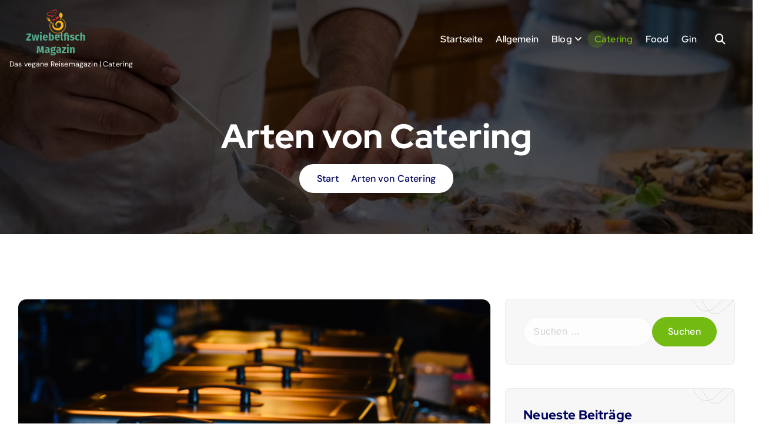

--- FILE ---
content_type: text/html; charset=UTF-8
request_url: https://www.zwiebelfisch-magazin.de/arten-von-catering/
body_size: 12949
content:
<!DOCTYPE html>
<html lang="de">
	<head>
		<meta charset="UTF-8">
		<meta name="viewport" content="width=device-width, initial-scale=1">
		<meta http-equiv="x-ua-compatible" content="ie=edge">
		
		<link rel="profile" href="https://gmpg.org/xfn/11">
		
		<meta name='robots' content='index, follow, max-image-preview:large, max-snippet:-1, max-video-preview:-1' />
<script type="text/javascript">
/* <![CDATA[ */
window.koko_analytics = {"url":"https:\/\/www.zwiebelfisch-magazin.de\/wp-admin\/admin-ajax.php?action=koko_analytics_collect","site_url":"https:\/\/www.zwiebelfisch-magazin.de","post_id":547,"path":"\/arten-von-catering\/","method":"cookie","use_cookie":true};
/* ]]> */
</script>

	<!-- This site is optimized with the Yoast SEO plugin v26.7 - https://yoast.com/wordpress/plugins/seo/ -->
	<title>Arten von Catering - Events bei Zwiebelfisch Magazin</title>
	<link rel="canonical" href="https://www.zwiebelfisch-magazin.de/arten-von-catering/" />
	<meta property="og:locale" content="de_DE" />
	<meta property="og:type" content="article" />
	<meta property="og:title" content="Arten von Catering - Events bei Zwiebelfisch Magazin" />
	<meta property="og:description" content="1. Fine-Dining-Catering Wenn Sie ein elegantes und stilvolles Catering für Ihren nächsten großen Anlass wünschen, dann ist Fine-Dining-Catering die richtige Wahl für Sie. Diese Art des Caterings bietet Ihnen und Ihren Gästen ein kulinarisches Erlebnis der Extraklasse, das Sie so schnell nicht vergessen werden. Fine-Dining-Caterer sind meist erfahrene Köche, die Ihnen und Ihren Gästen garantieren, [&hellip;]" />
	<meta property="og:url" content="https://www.zwiebelfisch-magazin.de/arten-von-catering/" />
	<meta property="og:site_name" content="Events bei Zwiebelfisch Magazin" />
	<meta property="article:published_time" content="2022-08-15T14:38:51+00:00" />
	<meta property="article:modified_time" content="2024-07-08T23:47:46+00:00" />
	<meta property="og:image" content="https://www.zwiebelfisch-magazin.de/wp-content/uploads/2022/11/catering-essen-scaled.jpg" />
	<meta property="og:image:width" content="2560" />
	<meta property="og:image:height" content="2051" />
	<meta property="og:image:type" content="image/jpeg" />
	<meta name="author" content="Bastian" />
	<meta name="twitter:card" content="summary_large_image" />
	<meta name="twitter:label1" content="Verfasst von" />
	<meta name="twitter:data1" content="Bastian" />
	<meta name="twitter:label2" content="Geschätzte Lesezeit" />
	<meta name="twitter:data2" content="4 Minuten" />
	<script type="application/ld+json" class="yoast-schema-graph">{"@context":"https://schema.org","@graph":[{"@type":"Article","@id":"https://www.zwiebelfisch-magazin.de/arten-von-catering/#article","isPartOf":{"@id":"https://www.zwiebelfisch-magazin.de/arten-von-catering/"},"author":{"name":"Bastian","@id":"https://www.zwiebelfisch-magazin.de/#/schema/person/6a431baaff5fdff805da5d71b5df40e6"},"headline":"Arten von Catering","datePublished":"2022-08-15T14:38:51+00:00","dateModified":"2024-07-08T23:47:46+00:00","mainEntityOfPage":{"@id":"https://www.zwiebelfisch-magazin.de/arten-von-catering/"},"wordCount":623,"publisher":{"@id":"https://www.zwiebelfisch-magazin.de/#organization"},"image":{"@id":"https://www.zwiebelfisch-magazin.de/arten-von-catering/#primaryimage"},"thumbnailUrl":"https://www.zwiebelfisch-magazin.de/wp-content/uploads/2022/11/catering-essen-scaled.jpg","articleSection":["Catering"],"inLanguage":"de"},{"@type":"WebPage","@id":"https://www.zwiebelfisch-magazin.de/arten-von-catering/","url":"https://www.zwiebelfisch-magazin.de/arten-von-catering/","name":"Arten von Catering - Events bei Zwiebelfisch Magazin","isPartOf":{"@id":"https://www.zwiebelfisch-magazin.de/#website"},"primaryImageOfPage":{"@id":"https://www.zwiebelfisch-magazin.de/arten-von-catering/#primaryimage"},"image":{"@id":"https://www.zwiebelfisch-magazin.de/arten-von-catering/#primaryimage"},"thumbnailUrl":"https://www.zwiebelfisch-magazin.de/wp-content/uploads/2022/11/catering-essen-scaled.jpg","datePublished":"2022-08-15T14:38:51+00:00","dateModified":"2024-07-08T23:47:46+00:00","breadcrumb":{"@id":"https://www.zwiebelfisch-magazin.de/arten-von-catering/#breadcrumb"},"inLanguage":"de","potentialAction":[{"@type":"ReadAction","target":["https://www.zwiebelfisch-magazin.de/arten-von-catering/"]}]},{"@type":"ImageObject","inLanguage":"de","@id":"https://www.zwiebelfisch-magazin.de/arten-von-catering/#primaryimage","url":"https://www.zwiebelfisch-magazin.de/wp-content/uploads/2022/11/catering-essen-scaled.jpg","contentUrl":"https://www.zwiebelfisch-magazin.de/wp-content/uploads/2022/11/catering-essen-scaled.jpg","width":2560,"height":2051},{"@type":"BreadcrumbList","@id":"https://www.zwiebelfisch-magazin.de/arten-von-catering/#breadcrumb","itemListElement":[{"@type":"ListItem","position":1,"name":"Home","item":"https://www.zwiebelfisch-magazin.de/"},{"@type":"ListItem","position":2,"name":"Arten von Catering"}]},{"@type":"WebSite","@id":"https://www.zwiebelfisch-magazin.de/#website","url":"https://www.zwiebelfisch-magazin.de/","name":"Events bei Zwiebelfisch Magazin","description":"Das vegane Reisemagazin | Catering","publisher":{"@id":"https://www.zwiebelfisch-magazin.de/#organization"},"potentialAction":[{"@type":"SearchAction","target":{"@type":"EntryPoint","urlTemplate":"https://www.zwiebelfisch-magazin.de/?s={search_term_string}"},"query-input":{"@type":"PropertyValueSpecification","valueRequired":true,"valueName":"search_term_string"}}],"inLanguage":"de"},{"@type":"Organization","@id":"https://www.zwiebelfisch-magazin.de/#organization","name":"Events bei Zwiebelfisch Magazin","url":"https://www.zwiebelfisch-magazin.de/","logo":{"@type":"ImageObject","inLanguage":"de","@id":"https://www.zwiebelfisch-magazin.de/#/schema/logo/image/","url":"https://www.zwiebelfisch-magazin.de/wp-content/uploads/2024/08/cropped-zwiebelfisch-magazin-logo.png","contentUrl":"https://www.zwiebelfisch-magazin.de/wp-content/uploads/2024/08/cropped-zwiebelfisch-magazin-logo.png","width":200,"height":100,"caption":"Events bei Zwiebelfisch Magazin"},"image":{"@id":"https://www.zwiebelfisch-magazin.de/#/schema/logo/image/"}},{"@type":"Person","@id":"https://www.zwiebelfisch-magazin.de/#/schema/person/6a431baaff5fdff805da5d71b5df40e6","name":"Bastian","image":{"@type":"ImageObject","inLanguage":"de","@id":"https://www.zwiebelfisch-magazin.de/#/schema/person/image/","url":"https://secure.gravatar.com/avatar/3b66649e96f8486648839850a10999bd85ff9ad86c3a1918ff88a908b3de3b75?s=96&d=mm&r=g","contentUrl":"https://secure.gravatar.com/avatar/3b66649e96f8486648839850a10999bd85ff9ad86c3a1918ff88a908b3de3b75?s=96&d=mm&r=g","caption":"Bastian"}}]}</script>
	<!-- / Yoast SEO plugin. -->


<link rel="alternate" type="application/rss+xml" title="Events bei Zwiebelfisch Magazin &raquo; Feed" href="https://www.zwiebelfisch-magazin.de/feed/" />
<link rel="alternate" title="oEmbed (JSON)" type="application/json+oembed" href="https://www.zwiebelfisch-magazin.de/wp-json/oembed/1.0/embed?url=https%3A%2F%2Fwww.zwiebelfisch-magazin.de%2Farten-von-catering%2F" />
<link rel="alternate" title="oEmbed (XML)" type="text/xml+oembed" href="https://www.zwiebelfisch-magazin.de/wp-json/oembed/1.0/embed?url=https%3A%2F%2Fwww.zwiebelfisch-magazin.de%2Farten-von-catering%2F&#038;format=xml" />
<style id='wp-img-auto-sizes-contain-inline-css' type='text/css'>
img:is([sizes=auto i],[sizes^="auto," i]){contain-intrinsic-size:3000px 1500px}
/*# sourceURL=wp-img-auto-sizes-contain-inline-css */
</style>

<style id='wp-emoji-styles-inline-css' type='text/css'>

	img.wp-smiley, img.emoji {
		display: inline !important;
		border: none !important;
		box-shadow: none !important;
		height: 1em !important;
		width: 1em !important;
		margin: 0 0.07em !important;
		vertical-align: -0.1em !important;
		background: none !important;
		padding: 0 !important;
	}
/*# sourceURL=wp-emoji-styles-inline-css */
</style>
<link rel='stylesheet' id='wp-block-library-css' href='https://www.zwiebelfisch-magazin.de/wp-includes/css/dist/block-library/style.min.css?ver=6.9' type='text/css' media='all' />
<style id='global-styles-inline-css' type='text/css'>
:root{--wp--preset--aspect-ratio--square: 1;--wp--preset--aspect-ratio--4-3: 4/3;--wp--preset--aspect-ratio--3-4: 3/4;--wp--preset--aspect-ratio--3-2: 3/2;--wp--preset--aspect-ratio--2-3: 2/3;--wp--preset--aspect-ratio--16-9: 16/9;--wp--preset--aspect-ratio--9-16: 9/16;--wp--preset--color--black: #000000;--wp--preset--color--cyan-bluish-gray: #abb8c3;--wp--preset--color--white: #ffffff;--wp--preset--color--pale-pink: #f78da7;--wp--preset--color--vivid-red: #cf2e2e;--wp--preset--color--luminous-vivid-orange: #ff6900;--wp--preset--color--luminous-vivid-amber: #fcb900;--wp--preset--color--light-green-cyan: #7bdcb5;--wp--preset--color--vivid-green-cyan: #00d084;--wp--preset--color--pale-cyan-blue: #8ed1fc;--wp--preset--color--vivid-cyan-blue: #0693e3;--wp--preset--color--vivid-purple: #9b51e0;--wp--preset--gradient--vivid-cyan-blue-to-vivid-purple: linear-gradient(135deg,rgb(6,147,227) 0%,rgb(155,81,224) 100%);--wp--preset--gradient--light-green-cyan-to-vivid-green-cyan: linear-gradient(135deg,rgb(122,220,180) 0%,rgb(0,208,130) 100%);--wp--preset--gradient--luminous-vivid-amber-to-luminous-vivid-orange: linear-gradient(135deg,rgb(252,185,0) 0%,rgb(255,105,0) 100%);--wp--preset--gradient--luminous-vivid-orange-to-vivid-red: linear-gradient(135deg,rgb(255,105,0) 0%,rgb(207,46,46) 100%);--wp--preset--gradient--very-light-gray-to-cyan-bluish-gray: linear-gradient(135deg,rgb(238,238,238) 0%,rgb(169,184,195) 100%);--wp--preset--gradient--cool-to-warm-spectrum: linear-gradient(135deg,rgb(74,234,220) 0%,rgb(151,120,209) 20%,rgb(207,42,186) 40%,rgb(238,44,130) 60%,rgb(251,105,98) 80%,rgb(254,248,76) 100%);--wp--preset--gradient--blush-light-purple: linear-gradient(135deg,rgb(255,206,236) 0%,rgb(152,150,240) 100%);--wp--preset--gradient--blush-bordeaux: linear-gradient(135deg,rgb(254,205,165) 0%,rgb(254,45,45) 50%,rgb(107,0,62) 100%);--wp--preset--gradient--luminous-dusk: linear-gradient(135deg,rgb(255,203,112) 0%,rgb(199,81,192) 50%,rgb(65,88,208) 100%);--wp--preset--gradient--pale-ocean: linear-gradient(135deg,rgb(255,245,203) 0%,rgb(182,227,212) 50%,rgb(51,167,181) 100%);--wp--preset--gradient--electric-grass: linear-gradient(135deg,rgb(202,248,128) 0%,rgb(113,206,126) 100%);--wp--preset--gradient--midnight: linear-gradient(135deg,rgb(2,3,129) 0%,rgb(40,116,252) 100%);--wp--preset--font-size--small: 13px;--wp--preset--font-size--medium: 20px;--wp--preset--font-size--large: 36px;--wp--preset--font-size--x-large: 42px;--wp--preset--spacing--20: 0.44rem;--wp--preset--spacing--30: 0.67rem;--wp--preset--spacing--40: 1rem;--wp--preset--spacing--50: 1.5rem;--wp--preset--spacing--60: 2.25rem;--wp--preset--spacing--70: 3.38rem;--wp--preset--spacing--80: 5.06rem;--wp--preset--shadow--natural: 6px 6px 9px rgba(0, 0, 0, 0.2);--wp--preset--shadow--deep: 12px 12px 50px rgba(0, 0, 0, 0.4);--wp--preset--shadow--sharp: 6px 6px 0px rgba(0, 0, 0, 0.2);--wp--preset--shadow--outlined: 6px 6px 0px -3px rgb(255, 255, 255), 6px 6px rgb(0, 0, 0);--wp--preset--shadow--crisp: 6px 6px 0px rgb(0, 0, 0);}:where(.is-layout-flex){gap: 0.5em;}:where(.is-layout-grid){gap: 0.5em;}body .is-layout-flex{display: flex;}.is-layout-flex{flex-wrap: wrap;align-items: center;}.is-layout-flex > :is(*, div){margin: 0;}body .is-layout-grid{display: grid;}.is-layout-grid > :is(*, div){margin: 0;}:where(.wp-block-columns.is-layout-flex){gap: 2em;}:where(.wp-block-columns.is-layout-grid){gap: 2em;}:where(.wp-block-post-template.is-layout-flex){gap: 1.25em;}:where(.wp-block-post-template.is-layout-grid){gap: 1.25em;}.has-black-color{color: var(--wp--preset--color--black) !important;}.has-cyan-bluish-gray-color{color: var(--wp--preset--color--cyan-bluish-gray) !important;}.has-white-color{color: var(--wp--preset--color--white) !important;}.has-pale-pink-color{color: var(--wp--preset--color--pale-pink) !important;}.has-vivid-red-color{color: var(--wp--preset--color--vivid-red) !important;}.has-luminous-vivid-orange-color{color: var(--wp--preset--color--luminous-vivid-orange) !important;}.has-luminous-vivid-amber-color{color: var(--wp--preset--color--luminous-vivid-amber) !important;}.has-light-green-cyan-color{color: var(--wp--preset--color--light-green-cyan) !important;}.has-vivid-green-cyan-color{color: var(--wp--preset--color--vivid-green-cyan) !important;}.has-pale-cyan-blue-color{color: var(--wp--preset--color--pale-cyan-blue) !important;}.has-vivid-cyan-blue-color{color: var(--wp--preset--color--vivid-cyan-blue) !important;}.has-vivid-purple-color{color: var(--wp--preset--color--vivid-purple) !important;}.has-black-background-color{background-color: var(--wp--preset--color--black) !important;}.has-cyan-bluish-gray-background-color{background-color: var(--wp--preset--color--cyan-bluish-gray) !important;}.has-white-background-color{background-color: var(--wp--preset--color--white) !important;}.has-pale-pink-background-color{background-color: var(--wp--preset--color--pale-pink) !important;}.has-vivid-red-background-color{background-color: var(--wp--preset--color--vivid-red) !important;}.has-luminous-vivid-orange-background-color{background-color: var(--wp--preset--color--luminous-vivid-orange) !important;}.has-luminous-vivid-amber-background-color{background-color: var(--wp--preset--color--luminous-vivid-amber) !important;}.has-light-green-cyan-background-color{background-color: var(--wp--preset--color--light-green-cyan) !important;}.has-vivid-green-cyan-background-color{background-color: var(--wp--preset--color--vivid-green-cyan) !important;}.has-pale-cyan-blue-background-color{background-color: var(--wp--preset--color--pale-cyan-blue) !important;}.has-vivid-cyan-blue-background-color{background-color: var(--wp--preset--color--vivid-cyan-blue) !important;}.has-vivid-purple-background-color{background-color: var(--wp--preset--color--vivid-purple) !important;}.has-black-border-color{border-color: var(--wp--preset--color--black) !important;}.has-cyan-bluish-gray-border-color{border-color: var(--wp--preset--color--cyan-bluish-gray) !important;}.has-white-border-color{border-color: var(--wp--preset--color--white) !important;}.has-pale-pink-border-color{border-color: var(--wp--preset--color--pale-pink) !important;}.has-vivid-red-border-color{border-color: var(--wp--preset--color--vivid-red) !important;}.has-luminous-vivid-orange-border-color{border-color: var(--wp--preset--color--luminous-vivid-orange) !important;}.has-luminous-vivid-amber-border-color{border-color: var(--wp--preset--color--luminous-vivid-amber) !important;}.has-light-green-cyan-border-color{border-color: var(--wp--preset--color--light-green-cyan) !important;}.has-vivid-green-cyan-border-color{border-color: var(--wp--preset--color--vivid-green-cyan) !important;}.has-pale-cyan-blue-border-color{border-color: var(--wp--preset--color--pale-cyan-blue) !important;}.has-vivid-cyan-blue-border-color{border-color: var(--wp--preset--color--vivid-cyan-blue) !important;}.has-vivid-purple-border-color{border-color: var(--wp--preset--color--vivid-purple) !important;}.has-vivid-cyan-blue-to-vivid-purple-gradient-background{background: var(--wp--preset--gradient--vivid-cyan-blue-to-vivid-purple) !important;}.has-light-green-cyan-to-vivid-green-cyan-gradient-background{background: var(--wp--preset--gradient--light-green-cyan-to-vivid-green-cyan) !important;}.has-luminous-vivid-amber-to-luminous-vivid-orange-gradient-background{background: var(--wp--preset--gradient--luminous-vivid-amber-to-luminous-vivid-orange) !important;}.has-luminous-vivid-orange-to-vivid-red-gradient-background{background: var(--wp--preset--gradient--luminous-vivid-orange-to-vivid-red) !important;}.has-very-light-gray-to-cyan-bluish-gray-gradient-background{background: var(--wp--preset--gradient--very-light-gray-to-cyan-bluish-gray) !important;}.has-cool-to-warm-spectrum-gradient-background{background: var(--wp--preset--gradient--cool-to-warm-spectrum) !important;}.has-blush-light-purple-gradient-background{background: var(--wp--preset--gradient--blush-light-purple) !important;}.has-blush-bordeaux-gradient-background{background: var(--wp--preset--gradient--blush-bordeaux) !important;}.has-luminous-dusk-gradient-background{background: var(--wp--preset--gradient--luminous-dusk) !important;}.has-pale-ocean-gradient-background{background: var(--wp--preset--gradient--pale-ocean) !important;}.has-electric-grass-gradient-background{background: var(--wp--preset--gradient--electric-grass) !important;}.has-midnight-gradient-background{background: var(--wp--preset--gradient--midnight) !important;}.has-small-font-size{font-size: var(--wp--preset--font-size--small) !important;}.has-medium-font-size{font-size: var(--wp--preset--font-size--medium) !important;}.has-large-font-size{font-size: var(--wp--preset--font-size--large) !important;}.has-x-large-font-size{font-size: var(--wp--preset--font-size--x-large) !important;}
/*# sourceURL=global-styles-inline-css */
</style>

<style id='classic-theme-styles-inline-css' type='text/css'>
/*! This file is auto-generated */
.wp-block-button__link{color:#fff;background-color:#32373c;border-radius:9999px;box-shadow:none;text-decoration:none;padding:calc(.667em + 2px) calc(1.333em + 2px);font-size:1.125em}.wp-block-file__button{background:#32373c;color:#fff;text-decoration:none}
/*# sourceURL=/wp-includes/css/classic-themes.min.css */
</style>
<link rel='stylesheet' id='owl-carousel-min-css' href='https://www.zwiebelfisch-magazin.de/wp-content/themes/atua/assets/vendors/css/owl.carousel.min.css?ver=6.9' type='text/css' media='all' />
<link rel='stylesheet' id='all-css-css' href='https://www.zwiebelfisch-magazin.de/wp-content/themes/atua/assets/vendors/css/all.css?ver=6.9' type='text/css' media='all' />
<link rel='stylesheet' id='animate-css' href='https://www.zwiebelfisch-magazin.de/wp-content/themes/atua/assets/vendors/css/animate.css?ver=6.9' type='text/css' media='all' />
<link rel='stylesheet' id='atua-core-css' href='https://www.zwiebelfisch-magazin.de/wp-content/themes/atua/assets/css/core.css?ver=6.9' type='text/css' media='all' />
<link rel='stylesheet' id='atua-theme-css' href='https://www.zwiebelfisch-magazin.de/wp-content/themes/atua/assets/css/themes.css?ver=6.9' type='text/css' media='all' />
<link rel='stylesheet' id='atua-woocommerce-css' href='https://www.zwiebelfisch-magazin.de/wp-content/themes/atua/assets/css/woo-styles.css?ver=6.9' type='text/css' media='all' />
<link rel='stylesheet' id='atua-style-css' href='https://www.zwiebelfisch-magazin.de/wp-content/themes/atuvi/style.css?ver=6.9' type='text/css' media='all' />
<style id='atua-style-inline-css' type='text/css'>
.dt_pagetitle .parallax-bg:before {
					    opacity: 0.7;
						background: #000;
				}
.dt-container,.dt__slider-main .owl-dots {
						max-width: 1252px;
					}.header--eight .dt-container {
						max-width: calc(1252px + 7.15rem);
					}
 body{ 
			font-weight: inherit;
			text-transform: inherit;
			font-style: inherit;
			text-decoration: none;
		}
 h1{ 
				font-weight: 700;
				text-transform: inherit;
				font-style: inherit;
				text-decoration: inherit;
			}
 h2{ 
				font-weight: 700;
				text-transform: inherit;
				font-style: inherit;
				text-decoration: inherit;
			}
 h3{ 
				font-weight: 700;
				text-transform: inherit;
				font-style: inherit;
				text-decoration: inherit;
			}
 h4{ 
				font-weight: 700;
				text-transform: inherit;
				font-style: inherit;
				text-decoration: inherit;
			}
 h5{ 
				font-weight: 700;
				text-transform: inherit;
				font-style: inherit;
				text-decoration: inherit;
			}
 h6{ 
				font-weight: 700;
				text-transform: inherit;
				font-style: inherit;
				text-decoration: inherit;
			}
.dt_footer--one{ 
				    background-color: #0e1422;
			}

/*# sourceURL=atua-style-inline-css */
</style>
<link rel='stylesheet' id='atua-google-fonts-css' href='https://www.zwiebelfisch-magazin.de/wp-content/fonts/66b2f4d8f0c437e9e3fcebffe3bbf0b2.css' type='text/css' media='all' />
<link rel='stylesheet' id='atuvi-parent-theme-style-css' href='https://www.zwiebelfisch-magazin.de/wp-content/themes/atua/style.css?ver=6.9' type='text/css' media='all' />
<script type="text/javascript" src="https://www.zwiebelfisch-magazin.de/wp-includes/js/jquery/jquery.min.js?ver=3.7.1" id="jquery-core-js"></script>
<script type="text/javascript" src="https://www.zwiebelfisch-magazin.de/wp-includes/js/jquery/jquery-migrate.min.js?ver=3.4.1" id="jquery-migrate-js"></script>
<script type="text/javascript" src="https://www.zwiebelfisch-magazin.de/wp-content/themes/atua/assets/vendors/js/owl.carousel.js?ver=1" id="owl-carousel-js"></script>
<link rel="https://api.w.org/" href="https://www.zwiebelfisch-magazin.de/wp-json/" /><link rel="alternate" title="JSON" type="application/json" href="https://www.zwiebelfisch-magazin.de/wp-json/wp/v2/posts/547" /><link rel="EditURI" type="application/rsd+xml" title="RSD" href="https://www.zwiebelfisch-magazin.de/xmlrpc.php?rsd" />
<meta name="generator" content="WordPress 6.9" />
<link rel='shortlink' href='https://www.zwiebelfisch-magazin.de/?p=547' />
	<style type="text/css">
			body header h4.site-title,
		body header p.site-description {
			color: #ffffff;
		}
		</style>
	<script async defer src='https://app.visitortracking.com/assets/js/tracer.js'></script>
<script>
function init_tracer() { 
   var tracer = new Tracer({  
   websiteId : "c7458f0a-0eee-4284-8525-9dcab6df3747",  
   async : true, 
   debug : false }); 
 } 
 </script><link rel="icon" href="https://www.zwiebelfisch-magazin.de/wp-content/uploads/2024/08/cropped-zwiebelfisch-magazin-logo-1-32x32.png" sizes="32x32" />
<link rel="icon" href="https://www.zwiebelfisch-magazin.de/wp-content/uploads/2024/08/cropped-zwiebelfisch-magazin-logo-1-192x192.png" sizes="192x192" />
<link rel="apple-touch-icon" href="https://www.zwiebelfisch-magazin.de/wp-content/uploads/2024/08/cropped-zwiebelfisch-magazin-logo-1-180x180.png" />
<meta name="msapplication-TileImage" content="https://www.zwiebelfisch-magazin.de/wp-content/uploads/2024/08/cropped-zwiebelfisch-magazin-logo-1-270x270.png" />
	</head>
<body class="wp-singular post-template-default single single-post postid-547 single-format-standard wp-custom-logo wp-theme-atua wp-child-theme-atuvi btn--effect-two menu__active-one siteheading--one dt_gcolor">


	<div id="page" class="site">
		<a class="skip-link screen-reader-text" href="#content">Zum Inhalt springen</a>
	
			 <div id="dt_preloader" class="dt_preloader">
			<div class="dt_preloader-inner">
				<button type="button" class="dt_preloader-close site--close"></button>
				<div id="dt_preloader-handle" class="dt_preloader-handle">
					<div class="dt_preloader-animation">
						<div class="dt_preloader-spinner"></div>
						<div class="dt_preloader-text">
							<span class="splitted" data-char=E>E</span><span class="splitted" data-char=v>v</span><span class="splitted" data-char=e>e</span><span class="splitted" data-char=n>n</span><span class="splitted" data-char=t>t</span><span class="splitted" data-char=s>s</span><span class="splitted" data-char= > </span><span class="splitted" data-char=b>b</span><span class="splitted" data-char=e>e</span><span class="splitted" data-char=i>i</span><span class="splitted" data-char= > </span><span class="splitted" data-char=Z>Z</span><span class="splitted" data-char=w>w</span><span class="splitted" data-char=i>i</span><span class="splitted" data-char=e>e</span><span class="splitted" data-char=b>b</span><span class="splitted" data-char=e>e</span><span class="splitted" data-char=l>l</span><span class="splitted" data-char=f>f</span><span class="splitted" data-char=i>i</span><span class="splitted" data-char=s>s</span><span class="splitted" data-char=c>c</span><span class="splitted" data-char=h>h</span><span class="splitted" data-char= > </span><span class="splitted" data-char=M>M</span><span class="splitted" data-char=a>a</span><span class="splitted" data-char=g>g</span><span class="splitted" data-char=a>a</span><span class="splitted" data-char=z>z</span><span class="splitted" data-char=i>i</span><span class="splitted" data-char=n>n</span>						</div>
					</div>  
				</div>
			</div>
		</div>
		
<header id="dt_header" class="dt_header header--twelve">
	<div class="dt_header-inner">
		<div class="dt_header-topbar dt-d-lg-block dt-d-none">
					</div>
		<div class="dt_header-navwrapper">
			<div class="dt_header-navwrapperinner">
				<!--=== / Start: DT_Navbar / === -->
				<div class="dt_navbar dt-d-none dt-d-lg-block">
					<div class="dt_navbar-wrapper is--sticky">
						<div class="dt-container">
							<div class="dt-row">
								<div class="dt-col-2 dt-my-auto">
									<div class="site--logo dt-py-3">
										 <a href="https://www.zwiebelfisch-magazin.de/" class="custom-logo-link" rel="home"><img width="200" height="100" src="https://www.zwiebelfisch-magazin.de/wp-content/uploads/2024/08/cropped-zwiebelfisch-magazin-logo.png" class="custom-logo" alt="Events bei Zwiebelfisch Magazin" decoding="async" /></a>						<p class="site-description">Das vegane Reisemagazin | Catering</p>
											</div>
								</div>
								<div class="dt-col-10 dt-my-auto">
									<div class="dt_navbar-menu">
										<nav class="dt_navbar-nav">
											<ul id="menu-main-menu" class="dt_navbar-mainmenu"><li itemscope="itemscope" itemtype="https://www.schema.org/SiteNavigationElement" id="menu-item-747" class="menu-item menu-item-type-custom menu-item-object-custom menu-item-home menu-item-747 menu-item"><a title="Startseite" href="https://www.zwiebelfisch-magazin.de/" class="nav-link">Startseite</a></li>
<li itemscope="itemscope" itemtype="https://www.schema.org/SiteNavigationElement" id="menu-item-749" class="menu-item menu-item-type-taxonomy menu-item-object-category menu-item-749 menu-item"><a title="Allgemein" href="https://www.zwiebelfisch-magazin.de/thema/allgemein/" class="nav-link">Allgemein</a></li>
<li itemscope="itemscope" itemtype="https://www.schema.org/SiteNavigationElement" id="menu-item-750" class="menu-item menu-item-type-custom menu-item-object-custom menu-item-has-children dropdown menu-item-750 menu-item"><a title="Blog" href="#" class="nav-link">Blog</a>
<span class='dt_mobilenav-dropdown-toggle'><button type='button' class='fa fa-angle-right' aria-label='Mobile Dropdown Toggle'></button></span><ul class="dropdown-menu"  role="menu">
	<li itemscope="itemscope" itemtype="https://www.schema.org/SiteNavigationElement" id="menu-item-753" class="menu-item menu-item-type-taxonomy menu-item-object-category menu-item-753 menu-item"><a title="vegane Gelbörsen" href="https://www.zwiebelfisch-magazin.de/thema/vegane-gelboersen/" class="dropdown-item">vegane Gelbörsen</a></li>
	<li itemscope="itemscope" itemtype="https://www.schema.org/SiteNavigationElement" id="menu-item-754" class="menu-item menu-item-type-taxonomy menu-item-object-category menu-item-754 menu-item"><a title="Hotels" href="https://www.zwiebelfisch-magazin.de/thema/hotels/" class="dropdown-item">Hotels</a></li>
	<li itemscope="itemscope" itemtype="https://www.schema.org/SiteNavigationElement" id="menu-item-752" class="menu-item menu-item-type-taxonomy menu-item-object-category menu-item-752 menu-item"><a title="Optik" href="https://www.zwiebelfisch-magazin.de/thema/optik/" class="dropdown-item">Optik</a></li>
	<li itemscope="itemscope" itemtype="https://www.schema.org/SiteNavigationElement" id="menu-item-757" class="menu-item menu-item-type-taxonomy menu-item-object-category menu-item-757 menu-item"><a title="Broschen" href="https://www.zwiebelfisch-magazin.de/thema/broschen/" class="dropdown-item">Broschen</a></li>
	<li itemscope="itemscope" itemtype="https://www.schema.org/SiteNavigationElement" id="menu-item-755" class="menu-item menu-item-type-taxonomy menu-item-object-category menu-item-755 menu-item"><a title="Events" href="https://www.zwiebelfisch-magazin.de/thema/events/" class="dropdown-item">Events</a></li>
	<li itemscope="itemscope" itemtype="https://www.schema.org/SiteNavigationElement" id="menu-item-760" class="menu-item menu-item-type-taxonomy menu-item-object-category menu-item-760 menu-item"><a title="Drink" href="https://www.zwiebelfisch-magazin.de/thema/drink/" class="dropdown-item">Drink</a></li>
	<li itemscope="itemscope" itemtype="https://www.schema.org/SiteNavigationElement" id="menu-item-756" class="menu-item menu-item-type-taxonomy menu-item-object-category menu-item-756 menu-item"><a title="Blumen &amp; Co." href="https://www.zwiebelfisch-magazin.de/thema/blumen-co/" class="dropdown-item">Blumen &amp; Co.</a></li>
	<li itemscope="itemscope" itemtype="https://www.schema.org/SiteNavigationElement" id="menu-item-759" class="menu-item menu-item-type-taxonomy menu-item-object-category menu-item-759 menu-item"><a title="Best Restaurants" href="https://www.zwiebelfisch-magazin.de/thema/best-restaurants/" class="dropdown-item">Best Restaurants</a></li>
</ul>
</li>
<li itemscope="itemscope" itemtype="https://www.schema.org/SiteNavigationElement" id="menu-item-758" class="menu-item menu-item-type-taxonomy menu-item-object-category current-post-ancestor current-menu-parent current-post-parent active menu-item-758 menu-item"><a title="Catering" href="https://www.zwiebelfisch-magazin.de/thema/catering/" class="nav-link">Catering</a></li>
<li itemscope="itemscope" itemtype="https://www.schema.org/SiteNavigationElement" id="menu-item-761" class="menu-item menu-item-type-taxonomy menu-item-object-category menu-item-761 menu-item"><a title="Food" href="https://www.zwiebelfisch-magazin.de/thema/food/" class="nav-link">Food</a></li>
<li itemscope="itemscope" itemtype="https://www.schema.org/SiteNavigationElement" id="menu-item-751" class="menu-item menu-item-type-taxonomy menu-item-object-category menu-item-751 menu-item"><a title="Gin" href="https://www.zwiebelfisch-magazin.de/thema/gin/" class="nav-link">Gin</a></li>
</ul>										</nav>
										<div class="dt_navbar-right">
											<ul class="dt_navbar-list-right">
																								<li class="dt_navbar-search-item">
	<button class="dt_navbar-search-toggle"><i class="fa fa-search" aria-hidden="true"></i></button>
	<div class="dt_search search--header">
		<form  method="get" class="dt_search-form" action="https://www.zwiebelfisch-magazin.de/" aria-label="erneut suchen">
			<label for="dt_search-form-1">
				<span class="screen-reader-text">Suchen nach:</span>
				<input type="search" id="dt_search-form-1" class="dt_search-field" placeholder="hier suchen" value="" name="s">
			</label>
			<button type="submit" class="dt_search-submit search-submit"><i class="fa fa-search" aria-hidden="true"></i></button>
		</form>
		<button type="button" class="dt_search-close"><i class="fas fa-angle-up" aria-hidden="true"></i></button>
	</div>
</li>
													
	<li class="dt_navbar-blank-tag" style="padding-right: 1.2rem;"></li>
											</ul>
										</div>
									</div>
								</div>
							</div>
						</div>
					</div>
				</div>
				<!--=== / End: DT_Navbar / === -->
				<!--=== / Start: DT_Mobile Menu / === -->
				<div class="dt_mobilenav is--sticky dt-d-lg-none">
					<div class="dt_mobilenav-topbar">
						<button type="button" class="dt_mobilenav-topbar-toggle"><i class="fa fa-angle-double-down" aria-hidden="true"></i></button>
						<div class="dt_mobilenav-topbar-content">
							<div class="dt-container">
								<div class="dt-row">
									<div class="dt-col-12">
																			</div>
								</div>
							</div>
						</div>
					</div>
					<div class="dt-container">
						<div class="dt-row">
							<div class="dt-col-12">
								<div class="dt_mobilenav-menu">
									<div class="dt_mobilenav-logo">
										<div class="site--logo">
											 <a href="https://www.zwiebelfisch-magazin.de/" class="custom-logo-link" rel="home"><img width="200" height="100" src="https://www.zwiebelfisch-magazin.de/wp-content/uploads/2024/08/cropped-zwiebelfisch-magazin-logo.png" class="custom-logo" alt="Events bei Zwiebelfisch Magazin" decoding="async" /></a>						<p class="site-description">Das vegane Reisemagazin | Catering</p>
												</div>
									</div>
									<div class="dt_mobilenav-toggles">
										<div class="dt_mobilenav-right">
											<ul class="dt_navbar-list-right"> 
												<li class="dt_navbar-search-item">
	<button class="dt_navbar-search-toggle"><i class="fa fa-search" aria-hidden="true"></i></button>
	<div class="dt_search search--header">
		<form  method="get" class="dt_search-form" action="https://www.zwiebelfisch-magazin.de/" aria-label="erneut suchen">
			<label for="dt_search-form-1">
				<span class="screen-reader-text">Suchen nach:</span>
				<input type="search" id="dt_search-form-1" class="dt_search-field" placeholder="hier suchen" value="" name="s">
			</label>
			<button type="submit" class="dt_search-submit search-submit"><i class="fa fa-search" aria-hidden="true"></i></button>
		</form>
		<button type="button" class="dt_search-close"><i class="fas fa-angle-up" aria-hidden="true"></i></button>
	</div>
</li>
													
	<li class="dt_navbar-blank-tag" style="padding-right: 1.2rem;"></li>
											</ul>
										</div>
										<div class="dt_mobilenav-mainmenu">
											<button type="button" class="hamburger dt_mobilenav-mainmenu-toggle">
												<span></span>
												<span></span>
												<span></span>
											</button>
											<nav class="dt_mobilenav-mainmenu-content">
												<div class="dt_header-closemenu off--layer"></div>
												<div class="dt_mobilenav-mainmenu-inner">
													<button type="button" class="dt_header-closemenu site--close"></button>
													<ul id="menu-main-menu-1" class="dt_navbar-mainmenu"><li itemscope="itemscope" itemtype="https://www.schema.org/SiteNavigationElement" class="menu-item menu-item-type-custom menu-item-object-custom menu-item-home menu-item-747 menu-item"><a title="Startseite" href="https://www.zwiebelfisch-magazin.de/" class="nav-link">Startseite</a></li>
<li itemscope="itemscope" itemtype="https://www.schema.org/SiteNavigationElement" class="menu-item menu-item-type-taxonomy menu-item-object-category menu-item-749 menu-item"><a title="Allgemein" href="https://www.zwiebelfisch-magazin.de/thema/allgemein/" class="nav-link">Allgemein</a></li>
<li itemscope="itemscope" itemtype="https://www.schema.org/SiteNavigationElement" class="menu-item menu-item-type-custom menu-item-object-custom menu-item-has-children dropdown menu-item-750 menu-item"><a title="Blog" href="#" class="nav-link">Blog</a>
<span class='dt_mobilenav-dropdown-toggle'><button type='button' class='fa fa-angle-right' aria-label='Mobile Dropdown Toggle'></button></span><ul class="dropdown-menu"  role="menu">
	<li itemscope="itemscope" itemtype="https://www.schema.org/SiteNavigationElement" class="menu-item menu-item-type-taxonomy menu-item-object-category menu-item-753 menu-item"><a title="vegane Gelbörsen" href="https://www.zwiebelfisch-magazin.de/thema/vegane-gelboersen/" class="dropdown-item">vegane Gelbörsen</a></li>
	<li itemscope="itemscope" itemtype="https://www.schema.org/SiteNavigationElement" class="menu-item menu-item-type-taxonomy menu-item-object-category menu-item-754 menu-item"><a title="Hotels" href="https://www.zwiebelfisch-magazin.de/thema/hotels/" class="dropdown-item">Hotels</a></li>
	<li itemscope="itemscope" itemtype="https://www.schema.org/SiteNavigationElement" class="menu-item menu-item-type-taxonomy menu-item-object-category menu-item-752 menu-item"><a title="Optik" href="https://www.zwiebelfisch-magazin.de/thema/optik/" class="dropdown-item">Optik</a></li>
	<li itemscope="itemscope" itemtype="https://www.schema.org/SiteNavigationElement" class="menu-item menu-item-type-taxonomy menu-item-object-category menu-item-757 menu-item"><a title="Broschen" href="https://www.zwiebelfisch-magazin.de/thema/broschen/" class="dropdown-item">Broschen</a></li>
	<li itemscope="itemscope" itemtype="https://www.schema.org/SiteNavigationElement" class="menu-item menu-item-type-taxonomy menu-item-object-category menu-item-755 menu-item"><a title="Events" href="https://www.zwiebelfisch-magazin.de/thema/events/" class="dropdown-item">Events</a></li>
	<li itemscope="itemscope" itemtype="https://www.schema.org/SiteNavigationElement" class="menu-item menu-item-type-taxonomy menu-item-object-category menu-item-760 menu-item"><a title="Drink" href="https://www.zwiebelfisch-magazin.de/thema/drink/" class="dropdown-item">Drink</a></li>
	<li itemscope="itemscope" itemtype="https://www.schema.org/SiteNavigationElement" class="menu-item menu-item-type-taxonomy menu-item-object-category menu-item-756 menu-item"><a title="Blumen &amp; Co." href="https://www.zwiebelfisch-magazin.de/thema/blumen-co/" class="dropdown-item">Blumen &amp; Co.</a></li>
	<li itemscope="itemscope" itemtype="https://www.schema.org/SiteNavigationElement" class="menu-item menu-item-type-taxonomy menu-item-object-category menu-item-759 menu-item"><a title="Best Restaurants" href="https://www.zwiebelfisch-magazin.de/thema/best-restaurants/" class="dropdown-item">Best Restaurants</a></li>
</ul>
</li>
<li itemscope="itemscope" itemtype="https://www.schema.org/SiteNavigationElement" class="menu-item menu-item-type-taxonomy menu-item-object-category current-post-ancestor current-menu-parent current-post-parent active menu-item-758 menu-item"><a title="Catering" href="https://www.zwiebelfisch-magazin.de/thema/catering/" class="nav-link">Catering</a></li>
<li itemscope="itemscope" itemtype="https://www.schema.org/SiteNavigationElement" class="menu-item menu-item-type-taxonomy menu-item-object-category menu-item-761 menu-item"><a title="Food" href="https://www.zwiebelfisch-magazin.de/thema/food/" class="nav-link">Food</a></li>
<li itemscope="itemscope" itemtype="https://www.schema.org/SiteNavigationElement" class="menu-item menu-item-type-taxonomy menu-item-object-category menu-item-751 menu-item"><a title="Gin" href="https://www.zwiebelfisch-magazin.de/thema/gin/" class="nav-link">Gin</a></li>
</ul>												</div>
											</nav>
										</div>
									</div>
								</div>
							</div>
						</div>
					</div>
				</div>
				<!--=== / End: DT_Mobile Menu / === -->
			</div>
		</div>
	</div>
</header><section id="dt_pagetitle" class="dt_pagetitle dt-text-center">
	<canvas class="canvas" id="canvas"></canvas>
	<div class="bg__ayer parallax_none parallax-bg" data-parallax='{"y": 100}' style="background-image: url(https://www.zwiebelfisch-magazin.de/wp-content/uploads/2024/08/pexels-photo-1267320.jpeg);"></div>
	<div class="dt-container">
		<div class="dt_pagetitle_content">
			<div class="title">
				<h1>Arten von Catering</h1>			</div>
			<ul class="dt_pagetitle_breadcrumb">
				<li class="breadcrumb-item"><a href="https://www.zwiebelfisch-magazin.de">Start</a></li><li class="breadcrumb-item active"><a href="https://www.zwiebelfisch-magazin.de:443/arten-von-catering/">Arten von Catering</a></li>			</ul>
		</div>
	</div>
</section>
		
	<div id="content" class="site-content">
	<section id="dt_posts" class="dt_posts dt-py-default">
	<div class="dt-container">
		<div class="dt-row dt-g-4">
				
				<div id="primary" class="dt-col-lg-8 dt-col-md-12 dt-col-12 wow fadeInUp">
				
												<article class="dt_post_item dt_posts--one single-post wow fadeInUp animated" data-wow-delay="00ms" data-wow-duration="1500ms">
					<div class="dt_post_wrap">
													<div class="dt_post_image">
								<a href="https://www.zwiebelfisch-magazin.de/arten-von-catering/">
									<img width="2560" height="2051" src="https://www.zwiebelfisch-magazin.de/wp-content/uploads/2022/11/catering-essen-scaled.jpg" class="attachment-post-thumbnail size-post-thumbnail wp-post-image" alt="" decoding="async" fetchpriority="high" srcset="https://www.zwiebelfisch-magazin.de/wp-content/uploads/2022/11/catering-essen-scaled.jpg 2560w, https://www.zwiebelfisch-magazin.de/wp-content/uploads/2022/11/catering-essen-300x240.jpg 300w, https://www.zwiebelfisch-magazin.de/wp-content/uploads/2022/11/catering-essen-1024x820.jpg 1024w, https://www.zwiebelfisch-magazin.de/wp-content/uploads/2022/11/catering-essen-768x615.jpg 768w, https://www.zwiebelfisch-magazin.de/wp-content/uploads/2022/11/catering-essen-1536x1231.jpg 1536w, https://www.zwiebelfisch-magazin.de/wp-content/uploads/2022/11/catering-essen-2048x1641.jpg 2048w" sizes="(max-width: 2560px) 100vw, 2560px" />								</a>
							</div>
												<div class="dt_post_inner">
							<div class="dt_post_top_meta">
								<ul class="dt_post_top_meta_list">
									<li>
										<div class="dt_post_author">
																						<a href="https://www.zwiebelfisch-magazin.de/author/stark-admin/">
												<img src="https://secure.gravatar.com/avatar/?s=96&#038;d=mm&#038;r=g" width="90" height="90" alt="Bastian" class="avatar"/>
												<span>Bastian</span>
											</a>
										</div>
									</li>
									<li>
										<div class="dt_post_date"><i class="far fa-calendar-check dt-mr-2" aria-hidden="true"></i> Aug., Mo., 2022</div>
									</li>
									<li>
										<div class="dt_post_catetag">
											<i class="dt-mr-2 fas fa-folder" aria-hidden="true"></i>
											<a href="https://www.zwiebelfisch-magazin.de/arten-von-catering/"><a href="https://www.zwiebelfisch-magazin.de/thema/catering/" rel="category tag">Catering</a></a>
										</div>
									</li>                                            
								</ul>
							</div>
							<h5 class="dt_post_title">Arten von Catering</h5> 
							<div class="dt_post_content">
								<h2>1. Fine-Dining-Catering</h2>
<p>Wenn Sie ein elegantes und stilvolles Catering für Ihren nächsten großen Anlass wünschen, dann ist Fine-Dining-Catering die richtige Wahl für Sie. Diese Art des Caterings bietet Ihnen und Ihren Gästen ein kulinarisches Erlebnis der Extraklasse, das Sie so schnell nicht vergessen werden. Fine-Dining-Caterer sind meist erfahrene Köche, die Ihnen und Ihren Gästen garantieren, dass jedes Gericht perfekt zubereitet und serviert wird.</p>
<h2>2. Fingerfood-Catering</h2>
<p>Fingerfood-Catering ist eine beliebte Wahl für viele Arten von Events, da es eine informelle Atmosphäre schafft und Ihre Gäste die Möglichkeit bietet, sich mit anderen Gästen zu unterhalten, während sie essen. Fingerfood ist ideal für Empfänge, Networking-Events und Cocktailpartys geeignet. Es gibt eine große Auswahl an verschiedenen Fingerfood-Gerichten, sodass für jeden Geschmack etwas dabei ist.</p>
<h2>3. BBQ-Catering</h2>
<p>BBQ-Catering ist die perfekte Wahl für sommerliche Veranstaltungen wie Hochzeiten oder Firmenfeste. Die leckeren Gerichte vom Grill schmecken nicht nur hervorragend, sondern sorgen auch für eine entspannte und gemütliche Atmosphäre. BBQ-Caterer können normalerweise auch vegetarische und vegane Gerichte anbieten, sodass alle Ihre Gäste etwas Leckeres zu essen bekommen.</p>
<h2>4. Tapas-Catering</h2>
<p>Tapas sind kleine spanische Hors D&#8217;oeuvres, die perfekt für Veranstaltungen geeignet sind, bei denen die Gäste viel Zeit miteinander verbringen und sich unterhalten möchten. Tapas-Gerichte sind meist klein und lecker, sodass Ihre Gäste immer wieder etwas Neues probieren können. Tapas-Catering ist ideal für Empfänge, Weihnachtsfeiern oder andere festliche Anlässe.</p>
<h2>5. Breakfast-Catering</h2>
<p>Breakfast-Catering ist eine beliebte Wahl für Businessmeetings oder andere Veranstaltungen, bei denen die Teilnehmer am frühen Morgen erscheinen. Ein gutes Frühstück gibt den Teilnehmern die notwendige Energie für einen produktiven Tag und hilft ihnen dabei, sich besser zu konzentrieren. Breakfast-Caterer bieten in der Regel eine Auswahl an verschiedenen Frühstücksgerichten an, sodass für jeden Geschmack etwas dabei ist.</p>
<h2>6. Sushi-Catering</h2>
<p>Sushi ist eine beliebte Wahl für viele Arten von Events, da es sowohl lecker als auch gesund ist. Sushi ist ideal für Empfänge, Networking-Events oder Cocktailpartys geeignet. Es gibt eine große Auswahl an verschiedenen Sushi Rollen, sodass für jeden Geschmack etwas dabei ist.</p>
<h3>Nachteile des Caterings</h3>
<p>Ein Nachteil des Caterings ist, dass viele Leute kein großes Interesse an diesem Thema haben. Viele Menschen denken, dass sie nur eine Mahlzeit bekommen und dann nichts mehr zu tun haben. Für viele ist es jedoch sehr unangenehm, wenn sie die ganze Zeit über stillsitzen müssen. Auch kann es sein, dass sich einige Gäste langweilen oder Angst haben, etwas Falsches zu sagen. Immerhin hat das Catering auch einige Nachteile. So ist es zum Beispiel relativ teuer und aufwändig, ein Catering-Unternehmen für eine Veranstaltung zu buchen. Zudem ist es oft schwierig, die genauen Wünsche und Bedürfnisse der Gäste bezüglich des Menüs abzustimmen. Auch kann es vorkommen, dass das Essen nicht frisch zubereitet wird oder die Qualität der Speisen nicht den Erwartungen entspricht. <a href="https://www.tisch-am-fenster.de/">Tisch am Fenster</a> ist Ihr Ansprechpartner bei Fragen.</p>
<h3>Kosten</h3>
<p>Catering ist eine der beliebtesten Möglichkeiten, um ein Event zu organisieren. Es gibt viele Vorteile, die damit verbunden sind: Zum einen kann man sicher sein, dass alle Teilnehmer satt werden und keinen Hunger leiden müssen. Zum anderen kann man so auf die Bedürfnisse der Gäste eingehen und ihnen ein maßgeschneidertes Erlebnis bieten. Falls Sie sich für ein Catering-Unternehmen entscheiden, sollten Sie die Kosten für die Lebensmittel, Getränke und das <a href="https://de.wiktionary.org/wiki/Servicepersonal">Servicepersonal</a> genau kalkulieren. Durchschnittlich kosten Buffets für 10 Personen zwischen 200 und 300 Euro. Wenn Sie Getränke dazu bestellen möchten, kommen noch einmal 100 bis 150 Euro hinzu.</p>
<p><iframe title="Wie geht Eventcatering beim Deutschen Fernsehpreis 2022?" width="500" height="281" src="https://www.youtube.com/embed/lBwyFpxpjv4?feature=oembed" frameborder="0" allow="accelerometer; autoplay; clipboard-write; encrypted-media; gyroscope; picture-in-picture; web-share" referrerpolicy="strict-origin-when-cross-origin" allowfullscreen></iframe></p>
							</div>
							<div class="dt_post_bottom_meta">
								<div class="dt_post_meta pull-left">
									<div class="dt_post_tags">
										 									</div>
								</div>
								<div class="dt_post_meta pull-right">
									 <div class="dt_post_comment"></div>
								</div>
							</div>
						</div>
					</div>
				</article>
											</div>
			<div class="dt-col-lg-4 dt-col-md-12 dt-col-12">
	<div class="dt_widget-area">
		<aside id="search-2" class="widget widget_search"><form role="search" method="get" class="search-form" action="https://www.zwiebelfisch-magazin.de/">
				<label>
					<span class="screen-reader-text">Suche nach:</span>
					<input type="search" class="search-field" placeholder="Suchen …" value="" name="s" />
				</label>
				<input type="submit" class="search-submit" value="Suchen" />
			</form></aside>
		<aside id="recent-posts-2" class="widget widget_recent_entries">
		<h5 class="widget-title"><span></span>Neueste Beiträge</h5>
		<ul>
											<li>
					<a href="https://www.zwiebelfisch-magazin.de/online-kochkurse-profi-werden/">Online-Kochkurse: So wirst du zum Profi</a>
									</li>
											<li>
					<a href="https://www.zwiebelfisch-magazin.de/fine-dining-restaurants/">Fine Dining Restaurants: Luxus pur</a>
									</li>
											<li>
					<a href="https://www.zwiebelfisch-magazin.de/sprache-der-blumen/">Die Sprache der Blumen</a>
									</li>
											<li>
					<a href="https://www.zwiebelfisch-magazin.de/geheimnisse-franzoesische-kueche/">Die Geheimnisse der französischen Küche</a>
									</li>
											<li>
					<a href="https://www.zwiebelfisch-magazin.de/beste-restaurants-fuer-vegetarier/">Die besten Restaurants für Vegetarier</a>
									</li>
					</ul>

		</aside><aside id="archives-2" class="widget widget_archive"><h5 class="widget-title"><span></span>Archiv</h5>
			<ul>
					<li><a href='https://www.zwiebelfisch-magazin.de/2024/08/'>August 2024</a></li>
	<li><a href='https://www.zwiebelfisch-magazin.de/2022/08/'>August 2022</a></li>
	<li><a href='https://www.zwiebelfisch-magazin.de/2021/01/'>Januar 2021</a></li>
	<li><a href='https://www.zwiebelfisch-magazin.de/2020/10/'>Oktober 2020</a></li>
	<li><a href='https://www.zwiebelfisch-magazin.de/2020/06/'>Juni 2020</a></li>
	<li><a href='https://www.zwiebelfisch-magazin.de/2020/01/'>Januar 2020</a></li>
	<li><a href='https://www.zwiebelfisch-magazin.de/2019/08/'>August 2019</a></li>
	<li><a href='https://www.zwiebelfisch-magazin.de/2019/07/'>Juli 2019</a></li>
	<li><a href='https://www.zwiebelfisch-magazin.de/2018/12/'>Dezember 2018</a></li>
			</ul>

			</aside><aside id="categories-2" class="widget widget_categories"><h5 class="widget-title"><span></span>Kategorien</h5>
			<ul>
					<li class="cat-item cat-item-16"><a href="https://www.zwiebelfisch-magazin.de/thema/allgemein/">Allgemein</a>
</li>
	<li class="cat-item cat-item-8"><a href="https://www.zwiebelfisch-magazin.de/thema/blumen-co/">Blumen &amp; Co.</a>
</li>
	<li class="cat-item cat-item-9"><a href="https://www.zwiebelfisch-magazin.de/thema/broschen/">Broschen</a>
</li>
	<li class="cat-item cat-item-15"><a href="https://www.zwiebelfisch-magazin.de/thema/catering/">Catering</a>
</li>
	<li class="cat-item cat-item-5"><a href="https://www.zwiebelfisch-magazin.de/thema/events/">Events</a>
</li>
	<li class="cat-item cat-item-7"><a href="https://www.zwiebelfisch-magazin.de/thema/gin/">Gin</a>
</li>
	<li class="cat-item cat-item-4"><a href="https://www.zwiebelfisch-magazin.de/thema/hotels/">Hotels</a>
</li>
	<li class="cat-item cat-item-2"><a href="https://www.zwiebelfisch-magazin.de/thema/optik/">Optik</a>
</li>
	<li class="cat-item cat-item-1"><a href="https://www.zwiebelfisch-magazin.de/thema/uncategorized/">Uncategorized</a>
</li>
	<li class="cat-item cat-item-3"><a href="https://www.zwiebelfisch-magazin.de/thema/vegane-gelboersen/">vegane Gelbörsen</a>
</li>
			</ul>

			</aside>	</div>
</div>		</div>
	</div>
</section>
</div></div>
<footer id="dt_footer" class="dt_footer dt_footer--one clearfix">
	<svg class="svg--shape" xmlns="http://www.w3.org/2000/svg" preserveAspectRatio="none" viewBox="0 0 1440 150" fill="#fff">
		<path d="M 0 26.1978 C 275.76 83.8152 430.707 65.0509 716.279 25.6386 C 930.422 -3.86123 1210.32 -3.98357 1439 9.18045 C 2072.34 45.9691 2201.93 62.4429 2560 26.198 V 172.199 L 0 172.199 V 26.1978 Z"><animate repeatCount="indefinite" fill="freeze" attributeName="d" dur="10s" values="M0 25.9086C277 84.5821 433 65.736 720 25.9086C934.818 -3.9019 1214.06 -5.23669 1442 8.06597C2079 45.2421 2208 63.5007 2560 25.9088V171.91L0 171.91V25.9086Z; M0 86.3149C316 86.315 444 159.155 884 51.1554C1324 -56.8446 1320.29 34.1214 1538 70.4063C1814 116.407 2156 188.408 2560 86.315V232.317L0 232.316V86.3149Z; M0 53.6584C158 11.0001 213 0 363 0C513 0 855.555 115.001 1154 115.001C1440 115.001 1626 -38.0004 2560 53.6585V199.66L0 199.66V53.6584Z; M0 25.9086C277 84.5821 433 65.736 720 25.9086C934.818 -3.9019 1214.06 -5.23669 1442 8.06597C2079 45.2421 2208 63.5007 2560 25.9088V171.91L0 171.91V25.9086Z"></animate></path>
	</svg>
	<div class="pattern-layer">
		<div class="pattern-1 footer-shape"></div>
		<div class="pattern-2" style="background-image: url(https://www.zwiebelfisch-magazin.de/wp-content/themes/atua/assets/images/shape/shape_15.svg);"></div>
		<div class="pattern-3 footer-shape"></div>
		<div class="pattern-4" style="background-image: url(https://www.zwiebelfisch-magazin.de/wp-content/themes/atua/assets/images/shape/shape_16.svg);"></div>
	</div>
	
		<div class="dt_footer_middle">
		<div class="dt-container">
			<div class="dt-row dt-g-lg-4 dt-g-5">
									<div class="dt-col-lg-3 dt-col-sm-6 dt-col-12 wow fadeInUp animated" data-wow-delay="00ms" data-wow-duration="1500ms">
						<aside id="media_image-1" class="widget widget_media_image"><a href="#"><img width="200" height="100" src="https://www.zwiebelfisch-magazin.de/wp-content/uploads/2024/08/zwiebelfisch-magazin-logo.png" class="image wp-image-764  attachment-full size-full" alt="" style="max-width: 100%; height: auto;" decoding="async" loading="lazy" /></a></aside><aside id="block-3" class="widget widget_block"><a href="https://www.zwiebelfisch-magazin.de/impressum">Impressum</a> |
<a href="https://www.zwiebelfisch-magazin.de/datenschutz">Datenschutz</a></aside>					</div>
								
								
								
							</div>
		</div>
	</div>
		<div class="dt_footer_copyright">
		<div class="dt-container">
			<div class="dt-row dt-g-4 dt-mt-0">
				<div class="dt-col-md-12 dt-col-sm-12 dt-text-sm-center dt-text-center">
								<div class="dt_footer_copyright-text">
			Copyright © 2026 Events bei Zwiebelfisch Magazin 		</div>
				</div>
			</div>
		</div>
	</div>
	</footer>
		
			<button type="button" id="dt_uptop" class="dt_uptop">
			<svg class="progress-circle svg-content" width="100%" height="100%" viewBox="-1 -1 102 102">
				<path d="M50,1 a49,49 0 0,1 0,98 a49,49 0 0,1 0,-98" style="transition: stroke-dashoffset 10ms linear 0s; stroke-dasharray: 307.919, 307.919; stroke-dashoffset: -0.0171453;"></path>
			</svg>
		</button>
	<script type="speculationrules">
{"prefetch":[{"source":"document","where":{"and":[{"href_matches":"/*"},{"not":{"href_matches":["/wp-*.php","/wp-admin/*","/wp-content/uploads/*","/wp-content/*","/wp-content/plugins/*","/wp-content/themes/atuvi/*","/wp-content/themes/atua/*","/*\\?(.+)"]}},{"not":{"selector_matches":"a[rel~=\"nofollow\"]"}},{"not":{"selector_matches":".no-prefetch, .no-prefetch a"}}]},"eagerness":"conservative"}]}
</script>

<!-- Koko Analytics v2.1.3 - https://www.kokoanalytics.com/ -->
<script type="text/javascript">
/* <![CDATA[ */
!function(){var e=window,r=e.koko_analytics;r.trackPageview=function(e,t){"prerender"==document.visibilityState||/bot|crawl|spider|seo|lighthouse|facebookexternalhit|preview/i.test(navigator.userAgent)||navigator.sendBeacon(r.url,new URLSearchParams({pa:e,po:t,r:0==document.referrer.indexOf(r.site_url)?"":document.referrer,m:r.use_cookie?"c":r.method[0]}))},e.addEventListener("load",function(){r.trackPageview(r.path,r.post_id)})}();
/* ]]> */
</script>

<script type="text/javascript" src="https://www.zwiebelfisch-magazin.de/wp-content/themes/atua/assets/vendors/js/wow.min.js?ver=6.9" id="wow-min-js"></script>
<script type="text/javascript" src="https://www.zwiebelfisch-magazin.de/wp-content/themes/atua/assets/vendors/js/parallax.min.js?ver=6.9" id="parallax-js"></script>
<script type="text/javascript" src="https://www.zwiebelfisch-magazin.de/wp-content/themes/atua/assets/js/theme.js?ver=6.9" id="atua-theme-js"></script>
<script type="text/javascript" src="https://www.zwiebelfisch-magazin.de/wp-content/themes/atua/assets/js/custom.js?ver=6.9" id="atua-custom-js-js"></script>
<script id="wp-emoji-settings" type="application/json">
{"baseUrl":"https://s.w.org/images/core/emoji/17.0.2/72x72/","ext":".png","svgUrl":"https://s.w.org/images/core/emoji/17.0.2/svg/","svgExt":".svg","source":{"concatemoji":"https://www.zwiebelfisch-magazin.de/wp-includes/js/wp-emoji-release.min.js?ver=6.9"}}
</script>
<script type="module">
/* <![CDATA[ */
/*! This file is auto-generated */
const a=JSON.parse(document.getElementById("wp-emoji-settings").textContent),o=(window._wpemojiSettings=a,"wpEmojiSettingsSupports"),s=["flag","emoji"];function i(e){try{var t={supportTests:e,timestamp:(new Date).valueOf()};sessionStorage.setItem(o,JSON.stringify(t))}catch(e){}}function c(e,t,n){e.clearRect(0,0,e.canvas.width,e.canvas.height),e.fillText(t,0,0);t=new Uint32Array(e.getImageData(0,0,e.canvas.width,e.canvas.height).data);e.clearRect(0,0,e.canvas.width,e.canvas.height),e.fillText(n,0,0);const a=new Uint32Array(e.getImageData(0,0,e.canvas.width,e.canvas.height).data);return t.every((e,t)=>e===a[t])}function p(e,t){e.clearRect(0,0,e.canvas.width,e.canvas.height),e.fillText(t,0,0);var n=e.getImageData(16,16,1,1);for(let e=0;e<n.data.length;e++)if(0!==n.data[e])return!1;return!0}function u(e,t,n,a){switch(t){case"flag":return n(e,"\ud83c\udff3\ufe0f\u200d\u26a7\ufe0f","\ud83c\udff3\ufe0f\u200b\u26a7\ufe0f")?!1:!n(e,"\ud83c\udde8\ud83c\uddf6","\ud83c\udde8\u200b\ud83c\uddf6")&&!n(e,"\ud83c\udff4\udb40\udc67\udb40\udc62\udb40\udc65\udb40\udc6e\udb40\udc67\udb40\udc7f","\ud83c\udff4\u200b\udb40\udc67\u200b\udb40\udc62\u200b\udb40\udc65\u200b\udb40\udc6e\u200b\udb40\udc67\u200b\udb40\udc7f");case"emoji":return!a(e,"\ud83e\u1fac8")}return!1}function f(e,t,n,a){let r;const o=(r="undefined"!=typeof WorkerGlobalScope&&self instanceof WorkerGlobalScope?new OffscreenCanvas(300,150):document.createElement("canvas")).getContext("2d",{willReadFrequently:!0}),s=(o.textBaseline="top",o.font="600 32px Arial",{});return e.forEach(e=>{s[e]=t(o,e,n,a)}),s}function r(e){var t=document.createElement("script");t.src=e,t.defer=!0,document.head.appendChild(t)}a.supports={everything:!0,everythingExceptFlag:!0},new Promise(t=>{let n=function(){try{var e=JSON.parse(sessionStorage.getItem(o));if("object"==typeof e&&"number"==typeof e.timestamp&&(new Date).valueOf()<e.timestamp+604800&&"object"==typeof e.supportTests)return e.supportTests}catch(e){}return null}();if(!n){if("undefined"!=typeof Worker&&"undefined"!=typeof OffscreenCanvas&&"undefined"!=typeof URL&&URL.createObjectURL&&"undefined"!=typeof Blob)try{var e="postMessage("+f.toString()+"("+[JSON.stringify(s),u.toString(),c.toString(),p.toString()].join(",")+"));",a=new Blob([e],{type:"text/javascript"});const r=new Worker(URL.createObjectURL(a),{name:"wpTestEmojiSupports"});return void(r.onmessage=e=>{i(n=e.data),r.terminate(),t(n)})}catch(e){}i(n=f(s,u,c,p))}t(n)}).then(e=>{for(const n in e)a.supports[n]=e[n],a.supports.everything=a.supports.everything&&a.supports[n],"flag"!==n&&(a.supports.everythingExceptFlag=a.supports.everythingExceptFlag&&a.supports[n]);var t;a.supports.everythingExceptFlag=a.supports.everythingExceptFlag&&!a.supports.flag,a.supports.everything||((t=a.source||{}).concatemoji?r(t.concatemoji):t.wpemoji&&t.twemoji&&(r(t.twemoji),r(t.wpemoji)))});
//# sourceURL=https://www.zwiebelfisch-magazin.de/wp-includes/js/wp-emoji-loader.min.js
/* ]]> */
</script>
</body>
</html>


<!-- Page cached by LiteSpeed Cache 7.7 on 2026-01-16 06:09:46 -->

--- FILE ---
content_type: text/css
request_url: https://www.zwiebelfisch-magazin.de/wp-content/themes/atuvi/style.css?ver=6.9
body_size: 3404
content:
/*
Theme Name: 	   Atuvi
Text Domain: 	   atuvi
Template: 			atua
Version:            1.0.79
Tested up to:       6.9
Requires at least:  4.7
Requires PHP:       5.6
Author:             DesertThemes
Author URI:         https://desertthemes.com/
Theme URI:          https://desertthemes.com/themes/atuvi-free/
Description:        Atuvi is lightweight, highly extendable and multi-purpose WordPress Theme. It will enable you to create almost any type of website with a beautiful & professional design. Atuvi supports popular WordPress plugins such as Elementor, WPML, Polylang, Yoast SEO, WooCommerce, Contact Form 7, Jetpack, and much more. Atuvi Pro demo https://preview.desertthemes.com/pro/atuvi/
Tags:               one-column, two-columns ,right-sidebar, flexible-header, custom-background, custom-header, custom-menu, editor-style, featured-images, footer-widgets, post-formats, theme-options, threaded-comments, translation-ready, full-width-template, custom-logo, blog, e-commerce, portfolio
License: GPLv3 or later
License URI:  https://www.gnu.org/licenses/gpl-3.0.html

This theme, like WordPress, is licensed under the GPL.
Use it to make something cool, have fun, and share what you've learned
with others.
*/

:root {
    --dt-pri-color: #73bb13;
    --dt-priTwo-color: #92cf3c;
    --dt-priGrd-color: linear-gradient(-137deg, var(--dt-pri-color) 10%, var(--dt-priTwo-color) 100%);
    --dt-priGrdRev-color: linear-gradient(-137deg, var(--dt-priTwo-color) 10%, var(--dt-pri-color) 100%);
	--dt-sec-color: #00045F;
}

.header--twelve {
    color: var(--dt-whi-color);
}

.header--twelve .dt_mobilenav > .dt-container,
.header--twelve .is--sticky.on {
    background-color: var(--dt-sec-color);
}

.header--twelve .dt_mobilenav .hamburger span {
    background-color: #fff;
}

.header--twelve .dt_navbar-wrapper > .dt-container > .dt-row {
    align-items: center;
}

.header--twelve .dt_navbar-sidebar-item .dt_navbar-sidebar-toggle-inner {
    border-color: rgba(189, 189, 189, 0.35);
}

.header--twelve .dt_navbar-nav .dt_navbar-mainmenu > li > a {
    margin: 0 1.2rem;
}

.header--twelve .dt_navbar-sidebar-item .dt_navbar-sidebar-toggle-inner,
.header--twelve .dt_navbar-nav .dt_navbar-mainmenu > li:not(:hover, .focus, .active) > a,
.header--twelve .dt_navbar-cart-item .dt_navbar-cart-icon,
.header--twelve .dt_navbar-search-item button.dt_navbar-search-toggle {
    color: #fff;
}

.header--twelve .dt_header-topbar .dt_header-widget a:focus {
    text-decoration: underline;
}
.header--twelve .dt_navbar-cart-item .dt_navbar-cart-icon:focus,
.header--twelve .dt_navbar-search-item button.dt_navbar-search-toggle:focus {
    transform: translateY(-2px);
	color: var(--dt-pri-color);
}

@media (min-width: 62em) {
    .header--twelve .dt_header-inner {
        position: absolute;
        top: 0;
        left: 0;
        right: 0;
        z-index: 1;
    }

    .header--twelve .dt_navbar-wrapper > .dt-container {
        max-width: 1640px;
    }
    
    .header--twelve .dt_header-topbar .dt_header-widget > .dt-container > .dt-row {
        background-color: var(--dt-pri-color);
        margin-left: 0;
        margin-right: 0;
        padding: 0 1.6rem;
    }

    .header--twelve .dt_header-topbar .dt_header-widget .contact__list i {
        -webkit-background-clip: unset !important;
        -webkit-text-fill-color: unset;
        background: transparent;
    }

    .header--twelve .dt_header-topbar .dt_header-widget a,
    .header--twelve .dt_header-topbar .dt_header-widget .contact__list i {
        color: #fff;
    }

    .header--twelve .dt_header-widget .widget--right .widget:not(:last-child):after {
        right: 0.5rem;
        background-color: rgba(255, 255, 255, 0.35);
    }

    .header--twelve + .site-content .dt_slider .dt_slider-innercell {
        padding-top: 15rem;
    }

    .header--twelve + .site-content .dt_slider .dt_slider-content {
        margin-bottom: 8rem;
    }

    .header--twelve + .dt_pagetitle {
        padding-top: 20rem;
    }
}

/* Slider */

@media (min-width: 87.5em) {
    .dt_slider .dt_slider-carousel,
    .dt_slider .dt_slider-item,
    .dt_slider .dt_slider-innercell,
    .dt_slider .dt_slider-item > img {
        max-height: 83rem;
        min-height: 83rem;
    }
}

.dt_slider .dt_slider-content .subtitle {
    display: inline-block;
    padding: 0.8rem 2.4rem;
    background-color: rgba(255, 255, 255, 0.08);
    border: 1px solid rgba(255, 255, 255, 0.35);
    border-radius: 10rem;
    -webkit-backdrop-filter: blur(1.5rem);
    backdrop-filter: blur(1.5rem);
}

/* Service Thirteen */

.dt_service--thirteen {
    z-index: 1;
}

.dt_slider + .dt_service.dt_service--thirteen {
    padding-top: 0;
    margin-top: -13rem;
    margin-bottom: -3.8rem;
    padding-bottom: 3rem;
}

.dt_service.dt_service--thirteen .dt_item_inner {
    text-align: center;
    position: relative;
    z-index: 0;
    margin-top: 4rem;
    margin-bottom: 2rem;
    -webkit-filter: drop-shadow(0px 0px 12px rgba(0, 0, 0, 0.08));
    filter: drop-shadow(0px 0px 12px rgba(0, 0, 0, 0.08));
    padding: 13rem 1.5rem 4rem 1.5rem;
    -webkit-transition: 0.4s ease-in-out;
    transition: 0.4s ease-in-out;
}

.dt_service.dt_service--thirteen .dt_item_inner::before {
    content: "";
    position: absolute;
    left: 0;
    top: 0;
    width: 100%;
    height: 100%;
    background-color: var(--dt-whi-color);
    -webkit-transition: 0.4s ease-in-out;
    transition: 0.4s ease-in-out;
    z-index: -2;
    -webkit-clip-path: polygon(0 0, 100% 50px, 100% 100%, 0% 100%);
    clip-path: polygon(0 0, 100% 50px, 100% 100%, 0% 100%);
}

.dt_service.dt_service--thirteen .dt_item_holder {
    position: relative;
    z-index: 1;
}

.dt_service.dt_service--thirteen .dt_item_holder .dt_item_icon {
    width: 12rem;
    height: 12rem;
    line-height: 12rem;
    font-size: 5rem;
    color: #fff;
    background-color: var(--dt-pri-color);
    border-radius: 50%;
    text-align: center;
    position: relative;
    margin: -15rem auto 3.5rem auto;
    -webkit-transition: all ease 0.4s;
    transition: all ease 0.4s;
}

.dt_service.dt_service--thirteen .dt_item_inner:focus-within .dt_item_icon,
.dt_service.dt_service--thirteen .dt_item_inner:hover .dt_item_icon {
    color: var(--dt-pri-color);
    background: var(--dt-whi-color);
}

.dt_service.dt_service--thirteen .dt_item_holder .dt_item_icon:before {
    content: "";
    position: absolute;
    inset: -1.5rem;
    background-color: var(--dt-sec-color);
    z-index: -1;
    border-radius: inherit;
    -webkit-transition: all ease 0.4s;
    transition: all ease 0.4s;
    opacity: 0.2;
}

.dt_service.dt_service--thirteen .dt_item_holder .dt_item_title a {
    text-decoration: none;
}

.dt_service.dt_service--thirteen .dt_item_holder .dt_item_content,
.dt_service.dt_service--thirteen .dt_item_holder .dt_item_title a,
.dt_service.dt_service--thirteen .dt_item_holder .dt_item_title {
    color: var(--dt-sec-color);
    -webkit-transition: all ease 0.4s;
    transition: all ease 0.4s;
}

.dt_service.dt_service--thirteen .dt_item_inner:focus-within .dt_item_holder .dt_item_content,
.dt_service.dt_service--thirteen .dt_item_inner:focus-within .dt_item_holder .dt_item_title a,
.dt_service.dt_service--thirteen .dt_item_inner:focus-within .dt_item_holder .dt_item_title,
.dt_service.dt_service--thirteen .dt_item_inner:hover .dt_item_holder .dt_item_content,
.dt_service.dt_service--thirteen .dt_item_inner:hover .dt_item_holder .dt_item_title a,
.dt_service.dt_service--thirteen .dt_item_inner:hover .dt_item_holder .dt_item_title {
    color: #fff;
}

.dt_service.dt_service--thirteen .dt_item_holder .dt-btn-plustext {
    display: inline-block;
    padding: 1.121rem 2.4rem;
    border-radius: 10rem;
    background-color: var(--dt-pri-color);
    color: #fff;
    text-decoration: none;
    font-weight: 500;
    text-transform: capitalize;
    -webkit-transition: all ease 0.4s;
    transition: all ease 0.4s;
}

.dt_service.dt_service--thirteen .dt_item_inner:hover .dt_item_holder .dt-btn-plustext,
.dt_service.dt_service--thirteen .dt_item_inner:focus-within .dt_item_holder .dt-btn-plustext {
    background-color: var(--dt-sec-color);
    color: #fff;
}

.dt_service.dt_service--thirteen .dt_item_inner .dt_item_image {
    position: absolute;
    top: 0;
    left: 0;
    width: 100%;
    height: 0%;
    z-index: -1;
    overflow: hidden;
    opacity: 0;
    visibility: hidden;
    -webkit-transition: 0.4s ease-in-out;
    transition: 0.4s ease-in-out;
    -webkit-clip-path: polygon(0 0, 100% 50px, 100% 100%, 0% 100%);
    clip-path: polygon(0 0, 100% 50px, 100% 100%, 0% 100%);
}

.dt_service.dt_service--thirteen .dt_item_inner:focus-within .dt_item_image,
.dt_service.dt_service--thirteen .dt_item_inner:hover .dt_item_image {
    opacity: 1;
    visibility: visible;
    height: 100%;
}

.dt_service.dt_service--thirteen .dt_item_inner .dt_item_image img {
    width: 100%;
    height: 100%;
    object-fit: cover;
}

.dt_service.dt_service--thirteen .dt_item_inner .dt_item_image::before {
    content: "";
    position: absolute;
    inset: 0;
    background: var(--dt-pri-color);
    opacity: 0.9;
}

.dt_service.dt_service--thirteen .dt_item_inner .dt_item_image::after {
    content: "";
    position: absolute;
    bottom: 0;
    left: 0;
    background: var(--dt-whi-color);
    z-index: 0;
    width: 23.8rem;
    height: 19.8rem;
    opacity: 0;
    -webkit-transition: 0.8s ease-in-out;
    transition: 0.8s ease-in-out;
}

.dt_service.dt_service--thirteen .dt_item_inner:focus-within .dt_item_image::after,
.dt_service.dt_service--thirteen .dt_item_inner:hover .dt_item_image::after {
    -webkit-transform: rotate(36.66deg);
    transform: rotate(36.66deg);
    opacity: 0.15;
    left: -10rem;
}

.dt_service.dt_service--thirteen .ripple-shape {
    position: absolute;
    top: 4rem;
    right: -2rem;
    --circle-size: 6rem;
    --border-color: #F7F7F7;
    height: var(--circle-size);
    width: var(--circle-size);
}

.ripple-1,
.ripple-2,
.ripple-3,
.ripple-4,
.ripple-5,
.ripple-6 {
    --duration: 6s;
    height: var(--circle-size);
    width: var(--circle-size);
    position: absolute;
    inset: 0;
    background-color: transparent;
    border: 1px solid var(--border-color);
    border-radius: 50%;
    -webkit-animation: rippleShape var(--duration) linear infinite;
    animation: rippleShape var(--duration) linear infinite;
}

.ripple-1 {
    -webkit-animation-delay: 0;
    animation-delay: 0;
}

.ripple-2 {
    -webkit-animation-delay: 1s;
    animation-delay: 1s;
}

.ripple-3 {
    -webkit-animation-delay: 2s;
    animation-delay: 2s;
}

.ripple-4 {
    -webkit-animation-delay: 3s;
    animation-delay: 3s;
}

.ripple-4 {
    -webkit-animation-delay: 4s;
    animation-delay: 4s;
}

.ripple-5 {
    -webkit-animation-delay: 5s;
    animation-delay: 5s;
}

.ripple-6 {
    -webkit-animation-delay: 1s;
    animation-delay: 1s;
}

@-webkit-keyframes rippleShape {
    0% {
        -webkit-transform: scale(1);
        transform: scale(1);
        opacity: 0.2;
    }

    100% {
        opacity: 0;
        -webkit-transform: scale(4);
        transform: scale(4);
    }
}

@keyframes rippleShape {
    0% {
        -webkit-transform: scale(1);
        transform: scale(1);
        opacity: 0.2;
    }

    100% {
        opacity: 0;
        -webkit-transform: scale(4);
        transform: scale(4);
    }
}

/* Service Fourteen */

.dt_service.dt_service--fourteen .dt_item_inner {
    position: relative;
    text-align: center;
    background-color: var(--dt-whi-color);
    box-shadow: 0 0 1rem rgba(0, 0, 0, 0.08);
    overflow: hidden;
    padding: 3.5rem 2.5rem;
}

.dt_service.dt_service--fourteen .dt_item_inner .dt_item_image {
    position: absolute;
    top: 0;
    left: 0;
    width: 100%;
    height: 100%;
    z-index: -1;
    opacity: 0;
    visibility: hidden;
    transform: scale(0.5, 1);
    transition: all 500ms ease 0s;
}

.dt_service.dt_service--fourteen .dt_item_inner:focus-within .dt_item_image,
.dt_service.dt_service--fourteen .dt_item_inner:hover .dt_item_image {
    opacity: 1;
    visibility: visible;
    transform: scale(1, 1);
}

.dt_service.dt_service--fourteen .dt_item_inner .dt_item_image::before {
    content: "";
    position: absolute;
    inset: 0;
    opacity: 0.9;
    background-color: var(--dt-sec-color);
}

.dt_service.dt_service--fourteen .dt_item_inner .dt_item_image img {
    height: 100%;
    object-fit: cover;
}

.dt_service.dt_service--fourteen .dt_item_inner .dt_item_icon {
    position: relative;
    width: 10rem;
    height: 10rem;
    line-height: 10rem;
    color: var(--dt-pri-color);
    font-size: 5rem;
    background: var(--dt-whi-color);
    box-shadow: rgba(0, 0, 0, 0.1) 0px 0px 25px;
    margin: 0 auto 3rem auto;
    border-radius: 10rem;
    transition: all 500ms ease 0s;
}

.dt_service.dt_service--fourteen .dt_item_inner:hover .dt_item_icon {
    color: var(--dt-whi-color);
    transform: rotateY(180deg);
    transition-delay: 300ms;
    background: var(--dt-pri-color);
}

.dt_service.dt_service--fourteen .dt_item_inner .dt_item_title,
.dt_service.dt_service--fourteen .dt_item_inner .dt_item_title a {
    text-decoration: none;
    color: var(--dt-sec-color);
}

.dt_service.dt_service--fourteen .dt_item_inner .dt_item_content {
    padding-bottom: 0.5rem;
}

.dt_service.dt_service--fourteen .dt_item_inner .dt_item_content,
.dt_service.dt_service--fourteen .dt_item_inner .dt_item_title,
.dt_service.dt_service--fourteen .dt_item_inner .dt_item_title a {
    transition: all 500ms ease 0s;
}

.dt_service.dt_service--fourteen .dt_item_inner:hover .dt_item_content,
.dt_service.dt_service--fourteen .dt_item_inner:hover .dt_item_title,
.dt_service.dt_service--fourteen .dt_item_inner:hover .dt_item_title a {
    color: #fff;
}

.wc-block-components-totals-item {
    color: var(--dt-sec-color);
    font-weight: 700;
}

.wc-block-components-product-price__value {
    color: var(--dt-pri-color);
    font-weight: 600;
}

div.wc-block-components-sidebar-layout.wc-block-cart .wc-block-cart__totals-title {
    color: var(--dt-sec-color);
    font-weight: 700;
    font-size: 24px;
}

.wp-block-latest-posts__list .wp-block-latest-posts__post-author,
.wp-block-latest-posts__list .wp-block-latest-posts__post-date {
    text-decoration: none;
    font-weight: 500;
    font-size: 1.5rem;
    color: var(--dt-sec-color);
}

.wc-block-cart-items th {
    color: var(--dt-sec-color);
}

.wc-block-components-product-badge {
    background: var(--dt-pri-color);
    color: var(--dt-whi-color);
}

.wc-block-checkout__actions_row .wc-block-components-checkout-place-order-button {
    background-color: var(--dt-pri-color);
    color: #fff;
}

div.wc-block-components-order-summary .wc-block-components-order-summary-item__quantity {
    background: var(--dt-pri-color);
    color: #fff;
}

.wc-block-featured-category__link .wp-block-button__link:hover, 
.wc-block-featured-category__link .wp-block-button__link:focus {
    color: #fff;
}

nav.woocommerce-breadcrumb a {
    text-decoration: none;
}

.wc-block-featured-product__price .woocommerce-Price-amount.amount {
    color: #fff;
}

.wc-block-featured-product__link a:hover, 
.wc-block-featured-product__link a:focus {
    color: #fff;
}

.wp-block-table figcaption {
    text-align: center;
}

.wc-block-grid__product-add-to-cart.wp-block-button .wp-block-button__link {
    color: #fff;
    text-decoration: none;
}

.wc-block-grid__product-add-to-cart.wp-block-button .wp-block-button__link:hover, 
.wc-block-grid__product-add-to-cart.wp-block-button .wp-block-button__link:focus {
    color: #fff;
}

.wp-block-code.has-text-color code {
    color: inherit;
}

.wp-block-code.has-background code {
    background: inherit;
}

table.wc-block-cart-items .wc-block-cart-items__row .wc-block-components-product-name {
    font-size: 1.5rem;
}

.wc-block-components-product-metadata .wc-block-components-product-metadata__description>p {
    font-size: 1.2rem;
}

.wp-block-woocommerce-empty-mini-cart-contents-block .wc-block-mini-cart__empty-cart-wrapper p strong {
    font-size: 16px;
}

table.wc-block-cart-items .wc-block-components-product-price {
    font-size: 1.2rem;
}

.wc-block-mini-cart__empty-cart-wrapper .wc-block-mini-cart__shopping-button:hover, 
.wc-block-mini-cart__empty-cart-wrapper .wc-block-mini-cart__shopping-button:focus {
    color: #fff;
}

.widget.widget_shopping_cart a:before {
    display:none
}

.widget .wc-block-grid__products a:before {
    display: none;
}

.has-background.wp-block-post-author {
    padding: 1rem;
}

table.wc-block-cart-items .wc-block-cart-items__row .wc-block-cart-item__quantity .wc-block-cart-item__remove-link {
    font-size: 1rem !important;
}

.wc-block-components-totals-item__value {
    font-size: 1.5rem;
}

.wc-block-mini-cart__footer-checkout, 
.wc-block-mini-cart__footer-checkout:hover, 
.wc-block-mini-cart__footer-checkout:focus {
    background-color: var(--dt-pri-color);
    color: #fff;
}

.wc-block-mini-cart__footer .wc-block-mini-cart__footer-actions a {
    text-decoration: none;
}

.wc-block-mini-cart__badge {
    color: inherit;
}

table.wc-block-cart-items .wc-block-cart-items__row .wc-block-components-product-name {
    text-decoration: none;
}

.wc-block-mini-cart__footer .wc-block-mini-cart__footer-actions a {
    font-size: 1.2rem;
}

.wc-block-mini-cart__footer span.wc-block-components-totals-item__label {
    font-size: 1.5rem;
}

.wc-block-mini-cart__footer .wc-block-components-totals-item.wc-block-mini-cart__footer-subtotal .wc-block-components-totals-item__description {
    font-size: 1.2rem !important;
}

table.wc-block-cart-items .wc-block-cart-items__row .wc-block-cart-item__quantity .wc-block-cart-item__remove-link {
    text-decoration: none !important;
}

.wp-block-latest-comments__comment a {
    text-decoration: none;
}

.wc-block-components-product-badge {
    font-size: 1rem !important;
}

.wc-block-components-totals-coupon-link {
    text-decoration: none;
}

table.wc-block-cart-items .wc-block-cart-items__row .wc-block-cart-item__quantity .wc-block-cart-item__remove-link:hover, 
table.wc-block-cart-items .wc-block-cart-items__row .wc-block-cart-item__quantity .wc-block-cart-item__remove-link:focus {
    color: var(--dt-pri-color) !important;
}

.wp-block-woocommerce-customer-account a .wc-block-customer-account__account-icon {
    height: 2rem !important;
    width: 2rem !important;
}

.dt_widget-area .wp-block-comment-author-name a,
.dt_widget-area .wp-block-comment-date a {
    color: var(--dt-sec-color);
}

.wp-block-avatar img {
    border-radius: 50%;
}

.wp-block-avatar:hover img {
    -webkit-transform: scale(1.07);
    transform: scale(1.07);
}

.wp-block-page-list {
    list-style: none;
    padding: 0;
}

.wp-block-page-list a {
    color: var(--dt-sec-color);
    text-decoration: none;
    font-weight: 600;
}

.wp-block-page-list a:hover,
.wp-block-page-list a:focus {
    color: var(--dt-pri-color);
}

.wp-block-list {
    padding: 0;
}

.wp-block-list.has-background {
    padding: 1.25em 2.375em;
}

.wp-block-details.has-background {
    padding: 1.25em 2.375em;
}

.wp-block-verse.has-background {
    padding: 1.25em 2.375em;
}

.wp-block-preformatted.has-background {
    padding: 1em;
}

.wp-block-archives {
    list-style: none;
    padding: 0;
}

.wp-block-archives-list a {
    font-weight: 600;
    color: var(--dt-sec-color);
}

.wp-block-page-list.has-background {
    padding: 1rem;
}

a.wp-block-button__link:hover, 
a.wp-block-button__link:focus {
    color: #fff;
    text-decoration: none;
}

.wp-block-button.is-style-outline a.wp-block-button__link {
    color: var(--dt-pri-color);
}

.wp-block-latest-comments {
    padding-left: 0;
}

.wp-block-latest-comments li a:not(:hover, :focus) {
    color: var(--dt-sec-color);
}

.dt_footer ul.product_list_widget li .woocommerce-Price-amount {
    color: #fff;
}

.dt_footer .widget_shopping_cart .button:not(.checkout):not(.add_to_cart_button) {
    background-color: var(--dt-pri-color);
}

.dt_footer .widget_shopping_cart .button:not(.checkout):not(.add_to_cart_button):hover,
.dt_footer .widget_shopping_cart .button:not(.checkout):not(.add_to_cart_button):focus {
    background-color: var(--dt-pri-color) !important;
}

.dt_footer .widget_shopping_cart a.checkout:hover, 
.dt_footer .widget_shopping_cart a.checkout:focus {
    background-color: var(--dt-pri-color) !important;
}

.dt_footer .widget_shopping_cart span.amount {
    color: #fff;
}

.dt_footer .widget_shopping_cart li img {
   object-fit: contain !important;
   padding-right: 10px;
}

.dt_footer .widget .wc-block-cart-link {
    color:#fff;
    background: var(--dt-pri-color);
}

.dt_footer .widget .wc-block-cart-link:hover, 
.dt_footer .widget .wc-block-cart-link:focus {
    text-decoration: none;
}